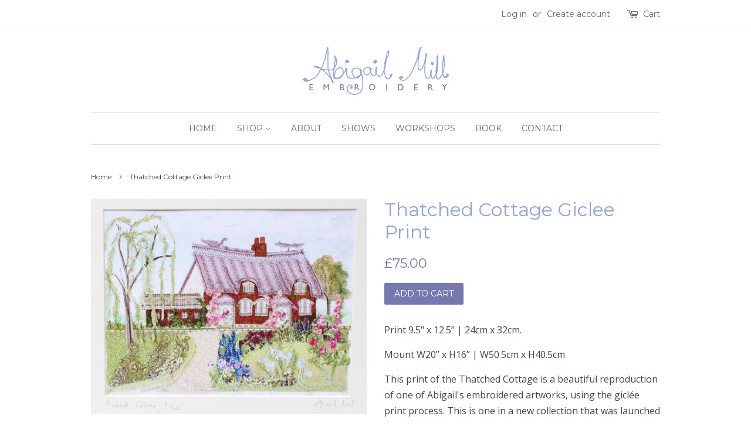

--- FILE ---
content_type: text/html; charset=utf-8
request_url: https://abigailmill.co.uk/products/thatched-cottage
body_size: 16941
content:
<!doctype html>
<!--[if lt IE 7]><html class="no-js lt-ie9 lt-ie8 lt-ie7" lang="en"> <![endif]-->
<!--[if IE 7]><html class="no-js lt-ie9 lt-ie8" lang="en"> <![endif]-->
<!--[if IE 8]><html class="no-js lt-ie9" lang="en"> <![endif]-->
<!--[if IE 9 ]><html class="ie9 no-js"> <![endif]-->
<!--[if (gt IE 9)|!(IE)]><!--> <html class="no-js"> <!--<![endif]-->
<head>

  <!-- Basic page needs ================================================== -->
  <meta charset="utf-8">
  <meta http-equiv="X-UA-Compatible" content="IE=edge,chrome=1">

  

  <!-- Title and description ================================================== -->
  <title>
  Thatched Cottage Giclee Print &ndash; Abigail Mill 
  </title>

  
  <meta name="description" content="Print 9.5&quot; x 12.5” | 24cm x 32cm. Mount W20” x H16” | W50.5cm x H40.5cm This print of the Thatched Cottage is a beautiful reproduction of one of Abigail&#39;s embroidered artworks, using the giclée print process. This is one in a new collection that was launched at the Chelsea Flower show.Giclee is a high end form of print">
  

  <!-- Social meta ================================================== -->
  

  <meta property="og:type" content="product">
  <meta property="og:title" content="Thatched Cottage Giclee Print">
  <meta property="og:url" content="https://abigailmill.co.uk/products/thatched-cottage">
  
  <meta property="og:image" content="http://abigailmill.co.uk/cdn/shop/products/042_e2064c21-baec-4a53-a4ca-45c8d608c376_grande.JPG?v=1514927555">
  <meta property="og:image:secure_url" content="https://abigailmill.co.uk/cdn/shop/products/042_e2064c21-baec-4a53-a4ca-45c8d608c376_grande.JPG?v=1514927555">
  
  <meta property="og:image" content="http://abigailmill.co.uk/cdn/shop/products/044_37493c70-d38b-4b90-a784-0e37990cf151_grande.JPG?v=1514927555">
  <meta property="og:image:secure_url" content="https://abigailmill.co.uk/cdn/shop/products/044_37493c70-d38b-4b90-a784-0e37990cf151_grande.JPG?v=1514927555">
  
  <meta property="og:image" content="http://abigailmill.co.uk/cdn/shop/products/043_495e5ebd-1e2b-468a-ab8c-bab1fd085d83_grande.JPG?v=1514927555">
  <meta property="og:image:secure_url" content="https://abigailmill.co.uk/cdn/shop/products/043_495e5ebd-1e2b-468a-ab8c-bab1fd085d83_grande.JPG?v=1514927555">
  
  <meta property="og:price:amount" content="75.00">
  <meta property="og:price:currency" content="GBP">


  <meta property="og:description" content="Print 9.5&quot; x 12.5” | 24cm x 32cm. Mount W20” x H16” | W50.5cm x H40.5cm This print of the Thatched Cottage is a beautiful reproduction of one of Abigail&#39;s embroidered artworks, using the giclée print process. This is one in a new collection that was launched at the Chelsea Flower show.Giclee is a high end form of print">

<meta property="og:site_name" content="Abigail Mill ">


  <meta name="twitter:card" content="summary">



  <meta name="twitter:title" content="Thatched Cottage Giclee Print">
  <meta name="twitter:description" content="Print 9.5&quot; x 12.5” | 24cm x 32cm.
Mount W20” x H16” | W50.5cm x H40.5cm


This print of the Thatched Cottage is a beautiful reproduction of one of Abigail&#39;s embroidered artworks, using the giclée prin">



  <!-- Helpers ================================================== -->
  <link rel="canonical" href="https://abigailmill.co.uk/products/thatched-cottage">
  <meta name="viewport" content="width=device-width,initial-scale=1">
  <meta name="theme-color" content="#7778af">

  <!-- CSS ================================================== -->
  <link href="//abigailmill.co.uk/cdn/shop/t/2/assets/timber.scss.css?v=30545907502740407441703245653" rel="stylesheet" type="text/css" media="all" />
  <link href="//abigailmill.co.uk/cdn/shop/t/2/assets/theme.scss.css?v=19747100286463148411703245653" rel="stylesheet" type="text/css" media="all" />

  
  
  
  <link href="//fonts.googleapis.com/css?family=Open+Sans:400,700" rel="stylesheet" type="text/css" media="all" />


  
    
    
    <link href="//fonts.googleapis.com/css?family=Montserrat:400" rel="stylesheet" type="text/css" media="all" />
  


  
    
    
    <link href="//fonts.googleapis.com/css?family=Montserrat:400" rel="stylesheet" type="text/css" media="all" />
  



  <script>
    window.theme = window.theme || {};

    var theme = {
      strings: {
        zoomClose: "Close (Esc)",
        zoomPrev: "Previous (Left arrow key)",
        zoomNext: "Next (Right arrow key)"
      },
      settings: {
        // Adding some settings to allow the editor to update correctly when they are changed
        themeBgImage: false,
        customBgImage: '',
        enableWideLayout: false,
        typeAccentTransform: true,
        typeAccentSpacing: false,
        baseFontSize: '16px',
        headerBaseFontSize: '32px',
        accentFontSize: '14px'
      },
      variables: {
        mediaQueryMedium: 'screen and (max-width: 768px)',
        bpSmall: false
      },
      moneyFormat: "£{{amount}}"
    }
  </script>

  <!-- Header hook for plugins ================================================== -->
  <!-- "snippets/buddha-megamenu-before.liquid" was not rendered, the associated app was uninstalled -->
  <!-- "snippets/buddha-megamenu.liquid" was not rendered, the associated app was uninstalled -->
  <script>window.performance && window.performance.mark && window.performance.mark('shopify.content_for_header.start');</script><meta id="shopify-digital-wallet" name="shopify-digital-wallet" content="/19593999/digital_wallets/dialog">
<meta name="shopify-checkout-api-token" content="01a497a73132527feed50ab642eae174">
<meta id="in-context-paypal-metadata" data-shop-id="19593999" data-venmo-supported="false" data-environment="production" data-locale="en_US" data-paypal-v4="true" data-currency="GBP">
<link rel="alternate" type="application/json+oembed" href="https://abigailmill.co.uk/products/thatched-cottage.oembed">
<script async="async" src="/checkouts/internal/preloads.js?locale=en-GB"></script>
<link rel="preconnect" href="https://shop.app" crossorigin="anonymous">
<script async="async" src="https://shop.app/checkouts/internal/preloads.js?locale=en-GB&shop_id=19593999" crossorigin="anonymous"></script>
<script id="apple-pay-shop-capabilities" type="application/json">{"shopId":19593999,"countryCode":"GB","currencyCode":"GBP","merchantCapabilities":["supports3DS"],"merchantId":"gid:\/\/shopify\/Shop\/19593999","merchantName":"Abigail Mill ","requiredBillingContactFields":["postalAddress","email"],"requiredShippingContactFields":["postalAddress","email"],"shippingType":"shipping","supportedNetworks":["visa","maestro","masterCard","amex","discover","elo"],"total":{"type":"pending","label":"Abigail Mill ","amount":"1.00"},"shopifyPaymentsEnabled":true,"supportsSubscriptions":true}</script>
<script id="shopify-features" type="application/json">{"accessToken":"01a497a73132527feed50ab642eae174","betas":["rich-media-storefront-analytics"],"domain":"abigailmill.co.uk","predictiveSearch":true,"shopId":19593999,"locale":"en"}</script>
<script>var Shopify = Shopify || {};
Shopify.shop = "abigail-mill.myshopify.com";
Shopify.locale = "en";
Shopify.currency = {"active":"GBP","rate":"1.0"};
Shopify.country = "GB";
Shopify.theme = {"name":"minimal","id":174211788,"schema_name":"Minimal","schema_version":"3.2.0","theme_store_id":380,"role":"main"};
Shopify.theme.handle = "null";
Shopify.theme.style = {"id":null,"handle":null};
Shopify.cdnHost = "abigailmill.co.uk/cdn";
Shopify.routes = Shopify.routes || {};
Shopify.routes.root = "/";</script>
<script type="module">!function(o){(o.Shopify=o.Shopify||{}).modules=!0}(window);</script>
<script>!function(o){function n(){var o=[];function n(){o.push(Array.prototype.slice.apply(arguments))}return n.q=o,n}var t=o.Shopify=o.Shopify||{};t.loadFeatures=n(),t.autoloadFeatures=n()}(window);</script>
<script>
  window.ShopifyPay = window.ShopifyPay || {};
  window.ShopifyPay.apiHost = "shop.app\/pay";
  window.ShopifyPay.redirectState = null;
</script>
<script id="shop-js-analytics" type="application/json">{"pageType":"product"}</script>
<script defer="defer" async type="module" src="//abigailmill.co.uk/cdn/shopifycloud/shop-js/modules/v2/client.init-shop-cart-sync_WVOgQShq.en.esm.js"></script>
<script defer="defer" async type="module" src="//abigailmill.co.uk/cdn/shopifycloud/shop-js/modules/v2/chunk.common_C_13GLB1.esm.js"></script>
<script defer="defer" async type="module" src="//abigailmill.co.uk/cdn/shopifycloud/shop-js/modules/v2/chunk.modal_CLfMGd0m.esm.js"></script>
<script type="module">
  await import("//abigailmill.co.uk/cdn/shopifycloud/shop-js/modules/v2/client.init-shop-cart-sync_WVOgQShq.en.esm.js");
await import("//abigailmill.co.uk/cdn/shopifycloud/shop-js/modules/v2/chunk.common_C_13GLB1.esm.js");
await import("//abigailmill.co.uk/cdn/shopifycloud/shop-js/modules/v2/chunk.modal_CLfMGd0m.esm.js");

  window.Shopify.SignInWithShop?.initShopCartSync?.({"fedCMEnabled":true,"windoidEnabled":true});

</script>
<script>
  window.Shopify = window.Shopify || {};
  if (!window.Shopify.featureAssets) window.Shopify.featureAssets = {};
  window.Shopify.featureAssets['shop-js'] = {"shop-cart-sync":["modules/v2/client.shop-cart-sync_DuR37GeY.en.esm.js","modules/v2/chunk.common_C_13GLB1.esm.js","modules/v2/chunk.modal_CLfMGd0m.esm.js"],"init-fed-cm":["modules/v2/client.init-fed-cm_BucUoe6W.en.esm.js","modules/v2/chunk.common_C_13GLB1.esm.js","modules/v2/chunk.modal_CLfMGd0m.esm.js"],"shop-toast-manager":["modules/v2/client.shop-toast-manager_B0JfrpKj.en.esm.js","modules/v2/chunk.common_C_13GLB1.esm.js","modules/v2/chunk.modal_CLfMGd0m.esm.js"],"init-shop-cart-sync":["modules/v2/client.init-shop-cart-sync_WVOgQShq.en.esm.js","modules/v2/chunk.common_C_13GLB1.esm.js","modules/v2/chunk.modal_CLfMGd0m.esm.js"],"shop-button":["modules/v2/client.shop-button_B_U3bv27.en.esm.js","modules/v2/chunk.common_C_13GLB1.esm.js","modules/v2/chunk.modal_CLfMGd0m.esm.js"],"init-windoid":["modules/v2/client.init-windoid_DuP9q_di.en.esm.js","modules/v2/chunk.common_C_13GLB1.esm.js","modules/v2/chunk.modal_CLfMGd0m.esm.js"],"shop-cash-offers":["modules/v2/client.shop-cash-offers_BmULhtno.en.esm.js","modules/v2/chunk.common_C_13GLB1.esm.js","modules/v2/chunk.modal_CLfMGd0m.esm.js"],"pay-button":["modules/v2/client.pay-button_CrPSEbOK.en.esm.js","modules/v2/chunk.common_C_13GLB1.esm.js","modules/v2/chunk.modal_CLfMGd0m.esm.js"],"init-customer-accounts":["modules/v2/client.init-customer-accounts_jNk9cPYQ.en.esm.js","modules/v2/client.shop-login-button_DJ5ldayH.en.esm.js","modules/v2/chunk.common_C_13GLB1.esm.js","modules/v2/chunk.modal_CLfMGd0m.esm.js"],"avatar":["modules/v2/client.avatar_BTnouDA3.en.esm.js"],"checkout-modal":["modules/v2/client.checkout-modal_pBPyh9w8.en.esm.js","modules/v2/chunk.common_C_13GLB1.esm.js","modules/v2/chunk.modal_CLfMGd0m.esm.js"],"init-shop-for-new-customer-accounts":["modules/v2/client.init-shop-for-new-customer-accounts_BUoCy7a5.en.esm.js","modules/v2/client.shop-login-button_DJ5ldayH.en.esm.js","modules/v2/chunk.common_C_13GLB1.esm.js","modules/v2/chunk.modal_CLfMGd0m.esm.js"],"init-customer-accounts-sign-up":["modules/v2/client.init-customer-accounts-sign-up_CnczCz9H.en.esm.js","modules/v2/client.shop-login-button_DJ5ldayH.en.esm.js","modules/v2/chunk.common_C_13GLB1.esm.js","modules/v2/chunk.modal_CLfMGd0m.esm.js"],"init-shop-email-lookup-coordinator":["modules/v2/client.init-shop-email-lookup-coordinator_CzjY5t9o.en.esm.js","modules/v2/chunk.common_C_13GLB1.esm.js","modules/v2/chunk.modal_CLfMGd0m.esm.js"],"shop-follow-button":["modules/v2/client.shop-follow-button_CsYC63q7.en.esm.js","modules/v2/chunk.common_C_13GLB1.esm.js","modules/v2/chunk.modal_CLfMGd0m.esm.js"],"shop-login-button":["modules/v2/client.shop-login-button_DJ5ldayH.en.esm.js","modules/v2/chunk.common_C_13GLB1.esm.js","modules/v2/chunk.modal_CLfMGd0m.esm.js"],"shop-login":["modules/v2/client.shop-login_B9ccPdmx.en.esm.js","modules/v2/chunk.common_C_13GLB1.esm.js","modules/v2/chunk.modal_CLfMGd0m.esm.js"],"lead-capture":["modules/v2/client.lead-capture_D0K_KgYb.en.esm.js","modules/v2/chunk.common_C_13GLB1.esm.js","modules/v2/chunk.modal_CLfMGd0m.esm.js"],"payment-terms":["modules/v2/client.payment-terms_BWmiNN46.en.esm.js","modules/v2/chunk.common_C_13GLB1.esm.js","modules/v2/chunk.modal_CLfMGd0m.esm.js"]};
</script>
<script>(function() {
  var isLoaded = false;
  function asyncLoad() {
    if (isLoaded) return;
    isLoaded = true;
    var urls = ["https:\/\/chimpstatic.com\/mcjs-connected\/js\/users\/3d50fa8614589e9888a155c19\/2a09257422c60f473353180cc.js?shop=abigail-mill.myshopify.com"];
    for (var i = 0; i < urls.length; i++) {
      var s = document.createElement('script');
      s.type = 'text/javascript';
      s.async = true;
      s.src = urls[i];
      var x = document.getElementsByTagName('script')[0];
      x.parentNode.insertBefore(s, x);
    }
  };
  if(window.attachEvent) {
    window.attachEvent('onload', asyncLoad);
  } else {
    window.addEventListener('load', asyncLoad, false);
  }
})();</script>
<script id="__st">var __st={"a":19593999,"offset":0,"reqid":"5843ce9b-5507-4868-9312-5fd81890f5db-1769647535","pageurl":"abigailmill.co.uk\/products\/thatched-cottage","u":"0dcb2e8aabe7","p":"product","rtyp":"product","rid":11264612684};</script>
<script>window.ShopifyPaypalV4VisibilityTracking = true;</script>
<script id="captcha-bootstrap">!function(){'use strict';const t='contact',e='account',n='new_comment',o=[[t,t],['blogs',n],['comments',n],[t,'customer']],c=[[e,'customer_login'],[e,'guest_login'],[e,'recover_customer_password'],[e,'create_customer']],r=t=>t.map((([t,e])=>`form[action*='/${t}']:not([data-nocaptcha='true']) input[name='form_type'][value='${e}']`)).join(','),a=t=>()=>t?[...document.querySelectorAll(t)].map((t=>t.form)):[];function s(){const t=[...o],e=r(t);return a(e)}const i='password',u='form_key',d=['recaptcha-v3-token','g-recaptcha-response','h-captcha-response',i],f=()=>{try{return window.sessionStorage}catch{return}},m='__shopify_v',_=t=>t.elements[u];function p(t,e,n=!1){try{const o=window.sessionStorage,c=JSON.parse(o.getItem(e)),{data:r}=function(t){const{data:e,action:n}=t;return t[m]||n?{data:e,action:n}:{data:t,action:n}}(c);for(const[e,n]of Object.entries(r))t.elements[e]&&(t.elements[e].value=n);n&&o.removeItem(e)}catch(o){console.error('form repopulation failed',{error:o})}}const l='form_type',E='cptcha';function T(t){t.dataset[E]=!0}const w=window,h=w.document,L='Shopify',v='ce_forms',y='captcha';let A=!1;((t,e)=>{const n=(g='f06e6c50-85a8-45c8-87d0-21a2b65856fe',I='https://cdn.shopify.com/shopifycloud/storefront-forms-hcaptcha/ce_storefront_forms_captcha_hcaptcha.v1.5.2.iife.js',D={infoText:'Protected by hCaptcha',privacyText:'Privacy',termsText:'Terms'},(t,e,n)=>{const o=w[L][v],c=o.bindForm;if(c)return c(t,g,e,D).then(n);var r;o.q.push([[t,g,e,D],n]),r=I,A||(h.body.append(Object.assign(h.createElement('script'),{id:'captcha-provider',async:!0,src:r})),A=!0)});var g,I,D;w[L]=w[L]||{},w[L][v]=w[L][v]||{},w[L][v].q=[],w[L][y]=w[L][y]||{},w[L][y].protect=function(t,e){n(t,void 0,e),T(t)},Object.freeze(w[L][y]),function(t,e,n,w,h,L){const[v,y,A,g]=function(t,e,n){const i=e?o:[],u=t?c:[],d=[...i,...u],f=r(d),m=r(i),_=r(d.filter((([t,e])=>n.includes(e))));return[a(f),a(m),a(_),s()]}(w,h,L),I=t=>{const e=t.target;return e instanceof HTMLFormElement?e:e&&e.form},D=t=>v().includes(t);t.addEventListener('submit',(t=>{const e=I(t);if(!e)return;const n=D(e)&&!e.dataset.hcaptchaBound&&!e.dataset.recaptchaBound,o=_(e),c=g().includes(e)&&(!o||!o.value);(n||c)&&t.preventDefault(),c&&!n&&(function(t){try{if(!f())return;!function(t){const e=f();if(!e)return;const n=_(t);if(!n)return;const o=n.value;o&&e.removeItem(o)}(t);const e=Array.from(Array(32),(()=>Math.random().toString(36)[2])).join('');!function(t,e){_(t)||t.append(Object.assign(document.createElement('input'),{type:'hidden',name:u})),t.elements[u].value=e}(t,e),function(t,e){const n=f();if(!n)return;const o=[...t.querySelectorAll(`input[type='${i}']`)].map((({name:t})=>t)),c=[...d,...o],r={};for(const[a,s]of new FormData(t).entries())c.includes(a)||(r[a]=s);n.setItem(e,JSON.stringify({[m]:1,action:t.action,data:r}))}(t,e)}catch(e){console.error('failed to persist form',e)}}(e),e.submit())}));const S=(t,e)=>{t&&!t.dataset[E]&&(n(t,e.some((e=>e===t))),T(t))};for(const o of['focusin','change'])t.addEventListener(o,(t=>{const e=I(t);D(e)&&S(e,y())}));const B=e.get('form_key'),M=e.get(l),P=B&&M;t.addEventListener('DOMContentLoaded',(()=>{const t=y();if(P)for(const e of t)e.elements[l].value===M&&p(e,B);[...new Set([...A(),...v().filter((t=>'true'===t.dataset.shopifyCaptcha))])].forEach((e=>S(e,t)))}))}(h,new URLSearchParams(w.location.search),n,t,e,['guest_login'])})(!0,!0)}();</script>
<script integrity="sha256-4kQ18oKyAcykRKYeNunJcIwy7WH5gtpwJnB7kiuLZ1E=" data-source-attribution="shopify.loadfeatures" defer="defer" src="//abigailmill.co.uk/cdn/shopifycloud/storefront/assets/storefront/load_feature-a0a9edcb.js" crossorigin="anonymous"></script>
<script crossorigin="anonymous" defer="defer" src="//abigailmill.co.uk/cdn/shopifycloud/storefront/assets/shopify_pay/storefront-65b4c6d7.js?v=20250812"></script>
<script data-source-attribution="shopify.dynamic_checkout.dynamic.init">var Shopify=Shopify||{};Shopify.PaymentButton=Shopify.PaymentButton||{isStorefrontPortableWallets:!0,init:function(){window.Shopify.PaymentButton.init=function(){};var t=document.createElement("script");t.src="https://abigailmill.co.uk/cdn/shopifycloud/portable-wallets/latest/portable-wallets.en.js",t.type="module",document.head.appendChild(t)}};
</script>
<script data-source-attribution="shopify.dynamic_checkout.buyer_consent">
  function portableWalletsHideBuyerConsent(e){var t=document.getElementById("shopify-buyer-consent"),n=document.getElementById("shopify-subscription-policy-button");t&&n&&(t.classList.add("hidden"),t.setAttribute("aria-hidden","true"),n.removeEventListener("click",e))}function portableWalletsShowBuyerConsent(e){var t=document.getElementById("shopify-buyer-consent"),n=document.getElementById("shopify-subscription-policy-button");t&&n&&(t.classList.remove("hidden"),t.removeAttribute("aria-hidden"),n.addEventListener("click",e))}window.Shopify?.PaymentButton&&(window.Shopify.PaymentButton.hideBuyerConsent=portableWalletsHideBuyerConsent,window.Shopify.PaymentButton.showBuyerConsent=portableWalletsShowBuyerConsent);
</script>
<script data-source-attribution="shopify.dynamic_checkout.cart.bootstrap">document.addEventListener("DOMContentLoaded",(function(){function t(){return document.querySelector("shopify-accelerated-checkout-cart, shopify-accelerated-checkout")}if(t())Shopify.PaymentButton.init();else{new MutationObserver((function(e,n){t()&&(Shopify.PaymentButton.init(),n.disconnect())})).observe(document.body,{childList:!0,subtree:!0})}}));
</script>
<link id="shopify-accelerated-checkout-styles" rel="stylesheet" media="screen" href="https://abigailmill.co.uk/cdn/shopifycloud/portable-wallets/latest/accelerated-checkout-backwards-compat.css" crossorigin="anonymous">
<style id="shopify-accelerated-checkout-cart">
        #shopify-buyer-consent {
  margin-top: 1em;
  display: inline-block;
  width: 100%;
}

#shopify-buyer-consent.hidden {
  display: none;
}

#shopify-subscription-policy-button {
  background: none;
  border: none;
  padding: 0;
  text-decoration: underline;
  font-size: inherit;
  cursor: pointer;
}

#shopify-subscription-policy-button::before {
  box-shadow: none;
}

      </style>

<script>window.performance && window.performance.mark && window.performance.mark('shopify.content_for_header.end');</script>

  

<!--[if lt IE 9]>
<script src="//cdnjs.cloudflare.com/ajax/libs/html5shiv/3.7.2/html5shiv.min.js" type="text/javascript"></script>
<link href="//abigailmill.co.uk/cdn/shop/t/2/assets/respond-proxy.html" id="respond-proxy" rel="respond-proxy" />
<link href="//abigailmill.co.uk/search?q=1b366863bc3e21acff1d99f76975f70e" id="respond-redirect" rel="respond-redirect" />
<script src="//abigailmill.co.uk/search?q=1b366863bc3e21acff1d99f76975f70e" type="text/javascript"></script>
<![endif]-->


  <script src="//ajax.googleapis.com/ajax/libs/jquery/2.2.3/jquery.min.js" type="text/javascript"></script>

  
  

<link href="https://monorail-edge.shopifysvc.com" rel="dns-prefetch">
<script>(function(){if ("sendBeacon" in navigator && "performance" in window) {try {var session_token_from_headers = performance.getEntriesByType('navigation')[0].serverTiming.find(x => x.name == '_s').description;} catch {var session_token_from_headers = undefined;}var session_cookie_matches = document.cookie.match(/_shopify_s=([^;]*)/);var session_token_from_cookie = session_cookie_matches && session_cookie_matches.length === 2 ? session_cookie_matches[1] : "";var session_token = session_token_from_headers || session_token_from_cookie || "";function handle_abandonment_event(e) {var entries = performance.getEntries().filter(function(entry) {return /monorail-edge.shopifysvc.com/.test(entry.name);});if (!window.abandonment_tracked && entries.length === 0) {window.abandonment_tracked = true;var currentMs = Date.now();var navigation_start = performance.timing.navigationStart;var payload = {shop_id: 19593999,url: window.location.href,navigation_start,duration: currentMs - navigation_start,session_token,page_type: "product"};window.navigator.sendBeacon("https://monorail-edge.shopifysvc.com/v1/produce", JSON.stringify({schema_id: "online_store_buyer_site_abandonment/1.1",payload: payload,metadata: {event_created_at_ms: currentMs,event_sent_at_ms: currentMs}}));}}window.addEventListener('pagehide', handle_abandonment_event);}}());</script>
<script id="web-pixels-manager-setup">(function e(e,d,r,n,o){if(void 0===o&&(o={}),!Boolean(null===(a=null===(i=window.Shopify)||void 0===i?void 0:i.analytics)||void 0===a?void 0:a.replayQueue)){var i,a;window.Shopify=window.Shopify||{};var t=window.Shopify;t.analytics=t.analytics||{};var s=t.analytics;s.replayQueue=[],s.publish=function(e,d,r){return s.replayQueue.push([e,d,r]),!0};try{self.performance.mark("wpm:start")}catch(e){}var l=function(){var e={modern:/Edge?\/(1{2}[4-9]|1[2-9]\d|[2-9]\d{2}|\d{4,})\.\d+(\.\d+|)|Firefox\/(1{2}[4-9]|1[2-9]\d|[2-9]\d{2}|\d{4,})\.\d+(\.\d+|)|Chrom(ium|e)\/(9{2}|\d{3,})\.\d+(\.\d+|)|(Maci|X1{2}).+ Version\/(15\.\d+|(1[6-9]|[2-9]\d|\d{3,})\.\d+)([,.]\d+|)( \(\w+\)|)( Mobile\/\w+|) Safari\/|Chrome.+OPR\/(9{2}|\d{3,})\.\d+\.\d+|(CPU[ +]OS|iPhone[ +]OS|CPU[ +]iPhone|CPU IPhone OS|CPU iPad OS)[ +]+(15[._]\d+|(1[6-9]|[2-9]\d|\d{3,})[._]\d+)([._]\d+|)|Android:?[ /-](13[3-9]|1[4-9]\d|[2-9]\d{2}|\d{4,})(\.\d+|)(\.\d+|)|Android.+Firefox\/(13[5-9]|1[4-9]\d|[2-9]\d{2}|\d{4,})\.\d+(\.\d+|)|Android.+Chrom(ium|e)\/(13[3-9]|1[4-9]\d|[2-9]\d{2}|\d{4,})\.\d+(\.\d+|)|SamsungBrowser\/([2-9]\d|\d{3,})\.\d+/,legacy:/Edge?\/(1[6-9]|[2-9]\d|\d{3,})\.\d+(\.\d+|)|Firefox\/(5[4-9]|[6-9]\d|\d{3,})\.\d+(\.\d+|)|Chrom(ium|e)\/(5[1-9]|[6-9]\d|\d{3,})\.\d+(\.\d+|)([\d.]+$|.*Safari\/(?![\d.]+ Edge\/[\d.]+$))|(Maci|X1{2}).+ Version\/(10\.\d+|(1[1-9]|[2-9]\d|\d{3,})\.\d+)([,.]\d+|)( \(\w+\)|)( Mobile\/\w+|) Safari\/|Chrome.+OPR\/(3[89]|[4-9]\d|\d{3,})\.\d+\.\d+|(CPU[ +]OS|iPhone[ +]OS|CPU[ +]iPhone|CPU IPhone OS|CPU iPad OS)[ +]+(10[._]\d+|(1[1-9]|[2-9]\d|\d{3,})[._]\d+)([._]\d+|)|Android:?[ /-](13[3-9]|1[4-9]\d|[2-9]\d{2}|\d{4,})(\.\d+|)(\.\d+|)|Mobile Safari.+OPR\/([89]\d|\d{3,})\.\d+\.\d+|Android.+Firefox\/(13[5-9]|1[4-9]\d|[2-9]\d{2}|\d{4,})\.\d+(\.\d+|)|Android.+Chrom(ium|e)\/(13[3-9]|1[4-9]\d|[2-9]\d{2}|\d{4,})\.\d+(\.\d+|)|Android.+(UC? ?Browser|UCWEB|U3)[ /]?(15\.([5-9]|\d{2,})|(1[6-9]|[2-9]\d|\d{3,})\.\d+)\.\d+|SamsungBrowser\/(5\.\d+|([6-9]|\d{2,})\.\d+)|Android.+MQ{2}Browser\/(14(\.(9|\d{2,})|)|(1[5-9]|[2-9]\d|\d{3,})(\.\d+|))(\.\d+|)|K[Aa][Ii]OS\/(3\.\d+|([4-9]|\d{2,})\.\d+)(\.\d+|)/},d=e.modern,r=e.legacy,n=navigator.userAgent;return n.match(d)?"modern":n.match(r)?"legacy":"unknown"}(),u="modern"===l?"modern":"legacy",c=(null!=n?n:{modern:"",legacy:""})[u],f=function(e){return[e.baseUrl,"/wpm","/b",e.hashVersion,"modern"===e.buildTarget?"m":"l",".js"].join("")}({baseUrl:d,hashVersion:r,buildTarget:u}),m=function(e){var d=e.version,r=e.bundleTarget,n=e.surface,o=e.pageUrl,i=e.monorailEndpoint;return{emit:function(e){var a=e.status,t=e.errorMsg,s=(new Date).getTime(),l=JSON.stringify({metadata:{event_sent_at_ms:s},events:[{schema_id:"web_pixels_manager_load/3.1",payload:{version:d,bundle_target:r,page_url:o,status:a,surface:n,error_msg:t},metadata:{event_created_at_ms:s}}]});if(!i)return console&&console.warn&&console.warn("[Web Pixels Manager] No Monorail endpoint provided, skipping logging."),!1;try{return self.navigator.sendBeacon.bind(self.navigator)(i,l)}catch(e){}var u=new XMLHttpRequest;try{return u.open("POST",i,!0),u.setRequestHeader("Content-Type","text/plain"),u.send(l),!0}catch(e){return console&&console.warn&&console.warn("[Web Pixels Manager] Got an unhandled error while logging to Monorail."),!1}}}}({version:r,bundleTarget:l,surface:e.surface,pageUrl:self.location.href,monorailEndpoint:e.monorailEndpoint});try{o.browserTarget=l,function(e){var d=e.src,r=e.async,n=void 0===r||r,o=e.onload,i=e.onerror,a=e.sri,t=e.scriptDataAttributes,s=void 0===t?{}:t,l=document.createElement("script"),u=document.querySelector("head"),c=document.querySelector("body");if(l.async=n,l.src=d,a&&(l.integrity=a,l.crossOrigin="anonymous"),s)for(var f in s)if(Object.prototype.hasOwnProperty.call(s,f))try{l.dataset[f]=s[f]}catch(e){}if(o&&l.addEventListener("load",o),i&&l.addEventListener("error",i),u)u.appendChild(l);else{if(!c)throw new Error("Did not find a head or body element to append the script");c.appendChild(l)}}({src:f,async:!0,onload:function(){if(!function(){var e,d;return Boolean(null===(d=null===(e=window.Shopify)||void 0===e?void 0:e.analytics)||void 0===d?void 0:d.initialized)}()){var d=window.webPixelsManager.init(e)||void 0;if(d){var r=window.Shopify.analytics;r.replayQueue.forEach((function(e){var r=e[0],n=e[1],o=e[2];d.publishCustomEvent(r,n,o)})),r.replayQueue=[],r.publish=d.publishCustomEvent,r.visitor=d.visitor,r.initialized=!0}}},onerror:function(){return m.emit({status:"failed",errorMsg:"".concat(f," has failed to load")})},sri:function(e){var d=/^sha384-[A-Za-z0-9+/=]+$/;return"string"==typeof e&&d.test(e)}(c)?c:"",scriptDataAttributes:o}),m.emit({status:"loading"})}catch(e){m.emit({status:"failed",errorMsg:(null==e?void 0:e.message)||"Unknown error"})}}})({shopId: 19593999,storefrontBaseUrl: "https://abigailmill.co.uk",extensionsBaseUrl: "https://extensions.shopifycdn.com/cdn/shopifycloud/web-pixels-manager",monorailEndpoint: "https://monorail-edge.shopifysvc.com/unstable/produce_batch",surface: "storefront-renderer",enabledBetaFlags: ["2dca8a86"],webPixelsConfigList: [{"id":"73695341","configuration":"{\"pixel_id\":\"250311623053387\",\"pixel_type\":\"facebook_pixel\",\"metaapp_system_user_token\":\"-\"}","eventPayloadVersion":"v1","runtimeContext":"OPEN","scriptVersion":"ca16bc87fe92b6042fbaa3acc2fbdaa6","type":"APP","apiClientId":2329312,"privacyPurposes":["ANALYTICS","MARKETING","SALE_OF_DATA"],"dataSharingAdjustments":{"protectedCustomerApprovalScopes":["read_customer_address","read_customer_email","read_customer_name","read_customer_personal_data","read_customer_phone"]}},{"id":"172786041","eventPayloadVersion":"v1","runtimeContext":"LAX","scriptVersion":"1","type":"CUSTOM","privacyPurposes":["ANALYTICS"],"name":"Google Analytics tag (migrated)"},{"id":"shopify-app-pixel","configuration":"{}","eventPayloadVersion":"v1","runtimeContext":"STRICT","scriptVersion":"0450","apiClientId":"shopify-pixel","type":"APP","privacyPurposes":["ANALYTICS","MARKETING"]},{"id":"shopify-custom-pixel","eventPayloadVersion":"v1","runtimeContext":"LAX","scriptVersion":"0450","apiClientId":"shopify-pixel","type":"CUSTOM","privacyPurposes":["ANALYTICS","MARKETING"]}],isMerchantRequest: false,initData: {"shop":{"name":"Abigail Mill ","paymentSettings":{"currencyCode":"GBP"},"myshopifyDomain":"abigail-mill.myshopify.com","countryCode":"GB","storefrontUrl":"https:\/\/abigailmill.co.uk"},"customer":null,"cart":null,"checkout":null,"productVariants":[{"price":{"amount":75.0,"currencyCode":"GBP"},"product":{"title":"Thatched Cottage Giclee Print","vendor":"Abigail Mill","id":"11264612684","untranslatedTitle":"Thatched Cottage Giclee Print","url":"\/products\/thatched-cottage","type":"Limited Edition Print"},"id":"42603364684","image":{"src":"\/\/abigailmill.co.uk\/cdn\/shop\/products\/043_495e5ebd-1e2b-468a-ab8c-bab1fd085d83.JPG?v=1514927555"},"sku":"","title":"Default Title","untranslatedTitle":"Default Title"}],"purchasingCompany":null},},"https://abigailmill.co.uk/cdn","1d2a099fw23dfb22ep557258f5m7a2edbae",{"modern":"","legacy":""},{"shopId":"19593999","storefrontBaseUrl":"https:\/\/abigailmill.co.uk","extensionBaseUrl":"https:\/\/extensions.shopifycdn.com\/cdn\/shopifycloud\/web-pixels-manager","surface":"storefront-renderer","enabledBetaFlags":"[\"2dca8a86\"]","isMerchantRequest":"false","hashVersion":"1d2a099fw23dfb22ep557258f5m7a2edbae","publish":"custom","events":"[[\"page_viewed\",{}],[\"product_viewed\",{\"productVariant\":{\"price\":{\"amount\":75.0,\"currencyCode\":\"GBP\"},\"product\":{\"title\":\"Thatched Cottage Giclee Print\",\"vendor\":\"Abigail Mill\",\"id\":\"11264612684\",\"untranslatedTitle\":\"Thatched Cottage Giclee Print\",\"url\":\"\/products\/thatched-cottage\",\"type\":\"Limited Edition Print\"},\"id\":\"42603364684\",\"image\":{\"src\":\"\/\/abigailmill.co.uk\/cdn\/shop\/products\/043_495e5ebd-1e2b-468a-ab8c-bab1fd085d83.JPG?v=1514927555\"},\"sku\":\"\",\"title\":\"Default Title\",\"untranslatedTitle\":\"Default Title\"}}]]"});</script><script>
  window.ShopifyAnalytics = window.ShopifyAnalytics || {};
  window.ShopifyAnalytics.meta = window.ShopifyAnalytics.meta || {};
  window.ShopifyAnalytics.meta.currency = 'GBP';
  var meta = {"product":{"id":11264612684,"gid":"gid:\/\/shopify\/Product\/11264612684","vendor":"Abigail Mill","type":"Limited Edition Print","handle":"thatched-cottage","variants":[{"id":42603364684,"price":7500,"name":"Thatched Cottage Giclee Print","public_title":null,"sku":""}],"remote":false},"page":{"pageType":"product","resourceType":"product","resourceId":11264612684,"requestId":"5843ce9b-5507-4868-9312-5fd81890f5db-1769647535"}};
  for (var attr in meta) {
    window.ShopifyAnalytics.meta[attr] = meta[attr];
  }
</script>
<script class="analytics">
  (function () {
    var customDocumentWrite = function(content) {
      var jquery = null;

      if (window.jQuery) {
        jquery = window.jQuery;
      } else if (window.Checkout && window.Checkout.$) {
        jquery = window.Checkout.$;
      }

      if (jquery) {
        jquery('body').append(content);
      }
    };

    var hasLoggedConversion = function(token) {
      if (token) {
        return document.cookie.indexOf('loggedConversion=' + token) !== -1;
      }
      return false;
    }

    var setCookieIfConversion = function(token) {
      if (token) {
        var twoMonthsFromNow = new Date(Date.now());
        twoMonthsFromNow.setMonth(twoMonthsFromNow.getMonth() + 2);

        document.cookie = 'loggedConversion=' + token + '; expires=' + twoMonthsFromNow;
      }
    }

    var trekkie = window.ShopifyAnalytics.lib = window.trekkie = window.trekkie || [];
    if (trekkie.integrations) {
      return;
    }
    trekkie.methods = [
      'identify',
      'page',
      'ready',
      'track',
      'trackForm',
      'trackLink'
    ];
    trekkie.factory = function(method) {
      return function() {
        var args = Array.prototype.slice.call(arguments);
        args.unshift(method);
        trekkie.push(args);
        return trekkie;
      };
    };
    for (var i = 0; i < trekkie.methods.length; i++) {
      var key = trekkie.methods[i];
      trekkie[key] = trekkie.factory(key);
    }
    trekkie.load = function(config) {
      trekkie.config = config || {};
      trekkie.config.initialDocumentCookie = document.cookie;
      var first = document.getElementsByTagName('script')[0];
      var script = document.createElement('script');
      script.type = 'text/javascript';
      script.onerror = function(e) {
        var scriptFallback = document.createElement('script');
        scriptFallback.type = 'text/javascript';
        scriptFallback.onerror = function(error) {
                var Monorail = {
      produce: function produce(monorailDomain, schemaId, payload) {
        var currentMs = new Date().getTime();
        var event = {
          schema_id: schemaId,
          payload: payload,
          metadata: {
            event_created_at_ms: currentMs,
            event_sent_at_ms: currentMs
          }
        };
        return Monorail.sendRequest("https://" + monorailDomain + "/v1/produce", JSON.stringify(event));
      },
      sendRequest: function sendRequest(endpointUrl, payload) {
        // Try the sendBeacon API
        if (window && window.navigator && typeof window.navigator.sendBeacon === 'function' && typeof window.Blob === 'function' && !Monorail.isIos12()) {
          var blobData = new window.Blob([payload], {
            type: 'text/plain'
          });

          if (window.navigator.sendBeacon(endpointUrl, blobData)) {
            return true;
          } // sendBeacon was not successful

        } // XHR beacon

        var xhr = new XMLHttpRequest();

        try {
          xhr.open('POST', endpointUrl);
          xhr.setRequestHeader('Content-Type', 'text/plain');
          xhr.send(payload);
        } catch (e) {
          console.log(e);
        }

        return false;
      },
      isIos12: function isIos12() {
        return window.navigator.userAgent.lastIndexOf('iPhone; CPU iPhone OS 12_') !== -1 || window.navigator.userAgent.lastIndexOf('iPad; CPU OS 12_') !== -1;
      }
    };
    Monorail.produce('monorail-edge.shopifysvc.com',
      'trekkie_storefront_load_errors/1.1',
      {shop_id: 19593999,
      theme_id: 174211788,
      app_name: "storefront",
      context_url: window.location.href,
      source_url: "//abigailmill.co.uk/cdn/s/trekkie.storefront.a804e9514e4efded663580eddd6991fcc12b5451.min.js"});

        };
        scriptFallback.async = true;
        scriptFallback.src = '//abigailmill.co.uk/cdn/s/trekkie.storefront.a804e9514e4efded663580eddd6991fcc12b5451.min.js';
        first.parentNode.insertBefore(scriptFallback, first);
      };
      script.async = true;
      script.src = '//abigailmill.co.uk/cdn/s/trekkie.storefront.a804e9514e4efded663580eddd6991fcc12b5451.min.js';
      first.parentNode.insertBefore(script, first);
    };
    trekkie.load(
      {"Trekkie":{"appName":"storefront","development":false,"defaultAttributes":{"shopId":19593999,"isMerchantRequest":null,"themeId":174211788,"themeCityHash":"5850273455223569200","contentLanguage":"en","currency":"GBP","eventMetadataId":"e519fd50-9c87-43f5-aeda-316e47bcb5a6"},"isServerSideCookieWritingEnabled":true,"monorailRegion":"shop_domain","enabledBetaFlags":["65f19447","b5387b81"]},"Session Attribution":{},"S2S":{"facebookCapiEnabled":true,"source":"trekkie-storefront-renderer","apiClientId":580111}}
    );

    var loaded = false;
    trekkie.ready(function() {
      if (loaded) return;
      loaded = true;

      window.ShopifyAnalytics.lib = window.trekkie;

      var originalDocumentWrite = document.write;
      document.write = customDocumentWrite;
      try { window.ShopifyAnalytics.merchantGoogleAnalytics.call(this); } catch(error) {};
      document.write = originalDocumentWrite;

      window.ShopifyAnalytics.lib.page(null,{"pageType":"product","resourceType":"product","resourceId":11264612684,"requestId":"5843ce9b-5507-4868-9312-5fd81890f5db-1769647535","shopifyEmitted":true});

      var match = window.location.pathname.match(/checkouts\/(.+)\/(thank_you|post_purchase)/)
      var token = match? match[1]: undefined;
      if (!hasLoggedConversion(token)) {
        setCookieIfConversion(token);
        window.ShopifyAnalytics.lib.track("Viewed Product",{"currency":"GBP","variantId":42603364684,"productId":11264612684,"productGid":"gid:\/\/shopify\/Product\/11264612684","name":"Thatched Cottage Giclee Print","price":"75.00","sku":"","brand":"Abigail Mill","variant":null,"category":"Limited Edition Print","nonInteraction":true,"remote":false},undefined,undefined,{"shopifyEmitted":true});
      window.ShopifyAnalytics.lib.track("monorail:\/\/trekkie_storefront_viewed_product\/1.1",{"currency":"GBP","variantId":42603364684,"productId":11264612684,"productGid":"gid:\/\/shopify\/Product\/11264612684","name":"Thatched Cottage Giclee Print","price":"75.00","sku":"","brand":"Abigail Mill","variant":null,"category":"Limited Edition Print","nonInteraction":true,"remote":false,"referer":"https:\/\/abigailmill.co.uk\/products\/thatched-cottage"});
      }
    });


        var eventsListenerScript = document.createElement('script');
        eventsListenerScript.async = true;
        eventsListenerScript.src = "//abigailmill.co.uk/cdn/shopifycloud/storefront/assets/shop_events_listener-3da45d37.js";
        document.getElementsByTagName('head')[0].appendChild(eventsListenerScript);

})();</script>
  <script>
  if (!window.ga || (window.ga && typeof window.ga !== 'function')) {
    window.ga = function ga() {
      (window.ga.q = window.ga.q || []).push(arguments);
      if (window.Shopify && window.Shopify.analytics && typeof window.Shopify.analytics.publish === 'function') {
        window.Shopify.analytics.publish("ga_stub_called", {}, {sendTo: "google_osp_migration"});
      }
      console.error("Shopify's Google Analytics stub called with:", Array.from(arguments), "\nSee https://help.shopify.com/manual/promoting-marketing/pixels/pixel-migration#google for more information.");
    };
    if (window.Shopify && window.Shopify.analytics && typeof window.Shopify.analytics.publish === 'function') {
      window.Shopify.analytics.publish("ga_stub_initialized", {}, {sendTo: "google_osp_migration"});
    }
  }
</script>
<script
  defer
  src="https://abigailmill.co.uk/cdn/shopifycloud/perf-kit/shopify-perf-kit-3.1.0.min.js"
  data-application="storefront-renderer"
  data-shop-id="19593999"
  data-render-region="gcp-us-east1"
  data-page-type="product"
  data-theme-instance-id="174211788"
  data-theme-name="Minimal"
  data-theme-version="3.2.0"
  data-monorail-region="shop_domain"
  data-resource-timing-sampling-rate="10"
  data-shs="true"
  data-shs-beacon="true"
  data-shs-export-with-fetch="true"
  data-shs-logs-sample-rate="1"
  data-shs-beacon-endpoint="https://abigailmill.co.uk/api/collect"
></script>
</head>

<body id="thatched-cottage-giclee-print" class="template-product" >
  <!-- "snippets/buddha-megamenu-wireframe.liquid" was not rendered, the associated app was uninstalled -->

  <div id="shopify-section-header" class="shopify-section"><style>
  .site-header__logo a {
    max-width: 250px;
  }

  /*================= If logo is above navigation ================== */
  
    .site-nav {
      
        border-top: 1px solid #dddddd;
        border-bottom: 1px solid #dddddd;
      
      margin-top: 30px;
    }
  

  /*============ If logo is on the same line as navigation ============ */
  


  
</style>

<div data-section-id="header" data-section-type="header-section">
  <div class="header-bar">
    <div class="wrapper medium-down--hide">
      <div class="post-large--display-table">

        

        <div class="header-bar__right post-large--display-table-cell">

          
            <ul class="header-bar__module header-bar__module--list">
              
                <li>
                  <a href="/account/login" id="customer_login_link">Log in</a>
                </li>
                <li>or</li>
                <li>
                  <a href="/account/register" id="customer_register_link">Create account</a>
                </li>
              
            </ul>
          

          <div class="header-bar__module">
            <span class="header-bar__sep" aria-hidden="true"></span>
            <a href="/cart" class="cart-page-link">
              <span class="icon icon-cart header-bar__cart-icon" aria-hidden="true"></span>
            </a>
          </div>

          <div class="header-bar__module">
            <a href="/cart" class="cart-page-link">
              Cart
              <span class="cart-count header-bar__cart-count hidden-count">0</span>
            </a>
          </div>

          

        </div>
      </div>
    </div>
    <div class="wrapper post-large--hide">
      
        <button type="button" class="mobile-nav-trigger" id="MobileNavTrigger" data-menu-state="close">
          <span class="icon icon-hamburger" aria-hidden="true"></span>
          Menu
        </button>
      
      <a href="/cart" class="cart-page-link mobile-cart-page-link">
        <span class="icon icon-cart header-bar__cart-icon" aria-hidden="true"></span>
        Cart <span class="cart-count hidden-count">0</span>
      </a>
    </div>
    <ul id="MobileNav" class="mobile-nav post-large--hide">
  
  
  
  <li class="mobile-nav__link" aria-haspopup="true">
    
      <a href="/" class="mobile-nav">
        Home
      </a>
    
  </li>
  
  
  <li class="mobile-nav__link" aria-haspopup="true">
    
      <a href="/collections/all" class="mobile-nav__sublist-trigger">
        Shop
        <span class="icon-fallback-text mobile-nav__sublist-expand">
  <span class="icon icon-plus" aria-hidden="true"></span>
  <span class="fallback-text">+</span>
</span>
<span class="icon-fallback-text mobile-nav__sublist-contract">
  <span class="icon icon-minus" aria-hidden="true"></span>
  <span class="fallback-text">-</span>
</span>

      </a>
      <ul class="mobile-nav__sublist">  
        
          <li class="mobile-nav__sublist-link">
            <a href="/collections/book">Book</a>
          </li>
        
          <li class="mobile-nav__sublist-link">
            <a href="/collections/workshops/Workshops">Courses</a>
          </li>
        
          <li class="mobile-nav__sublist-link">
            <a href="/collections/melamime-coasters-placemats">Coasters & Placemats</a>
          </li>
        
          <li class="mobile-nav__sublist-link">
            <a href="/collections/chelsea-flower-show">Chelsea Flower Show</a>
          </li>
        
          <li class="mobile-nav__sublist-link">
            <a href="/collections/christmas-1">Christmas</a>
          </li>
        
          <li class="mobile-nav__sublist-link">
            <a href="/collections/fabric-packs">Fabric Packs</a>
          </li>
        
          <li class="mobile-nav__sublist-link">
            <a href="/collections/brooches">Embroidered Brooches</a>
          </li>
        
          <li class="mobile-nav__sublist-link">
            <a href="/collections/glass-worktop-surface-protectors">Glass Worktop Surface Protectors</a>
          </li>
        
          <li class="mobile-nav__sublist-link">
            <a href="/collections/greetings-cards">Greetings Cards</a>
          </li>
        
          <li class="mobile-nav__sublist-link">
            <a href="/collections/large-melamine-chopping-boards/Melamine+Chopping-boards+large-chopping-boards">Large Chopping Boards</a>
          </li>
        
          <li class="mobile-nav__sublist-link">
            <a href="/collections/little-chopping-boards-1">Little Chopping Boards</a>
          </li>
        
          <li class="mobile-nav__sublist-link">
            <a href="/collections/prints">Limited Edition Prints</a>
          </li>
        
          <li class="mobile-nav__sublist-link">
            <a href="/collections/originals">Originals</a>
          </li>
        
          <li class="mobile-nav__sublist-link">
            <a href="/collections/postcard-sets">Postcard Sets</a>
          </li>
        
          <li class="mobile-nav__sublist-link">
            <a href="/collections/kits">Sewing Kits</a>
          </li>
        
          <li class="mobile-nav__sublist-link">
            <a href="/collections/tea-towels">Tea Towels</a>
          </li>
        
          <li class="mobile-nav__sublist-link">
            <a href="/collections/threads/Threads">Threads</a>
          </li>
        
      </ul>
    
  </li>
  
  
  <li class="mobile-nav__link" aria-haspopup="true">
    
      <a href="/pages/about" class="mobile-nav">
        About
      </a>
    
  </li>
  
  
  <li class="mobile-nav__link" aria-haspopup="true">
    
      <a href="/pages/shows" class="mobile-nav">
        Shows
      </a>
    
  </li>
  
  
  <li class="mobile-nav__link" aria-haspopup="true">
    
      <a href="/pages/workshops" class="mobile-nav">
        Workshops
      </a>
    
  </li>
  
  
  <li class="mobile-nav__link" aria-haspopup="true">
    
      <a href="/pages/book" class="mobile-nav">
        Book
      </a>
    
  </li>
  
  
  <li class="mobile-nav__link" aria-haspopup="true">
    
      <a href="/pages/contact" class="mobile-nav">
        Contact
      </a>
    
  </li>
  

  
    
      <li class="mobile-nav__link">
        <a href="/account/login" id="customer_login_link">Log in</a>
      </li>
      <li class="mobile-nav__link">
        <a href="/account/register" id="customer_register_link">Create account</a>
      </li>
    
  
  
  <li class="mobile-nav__link">
    
  </li>
  
</ul>

  </div>

  <header class="site-header" role="banner">
    <div class="wrapper">

      

      <div class="grid--full">
        <div class="grid__item">
          
            <div class="h1 site-header__logo" itemscope itemtype="http://schema.org/Organization">
          
            
              
              <a href="/" itemprop="url">
                <img src="//abigailmill.co.uk/cdn/shop/files/abigail-mill-logo_315fbf3e-998f-49ad-b6ad-4f02aa67dbc7_250x.png?v=1613169189" alt="Abigail Mill " itemprop="logo">
              </a>
            
          
            </div>
          
          
        </div>
      </div>
      <div class="grid--full medium-down--hide">
        <div class="grid__item">
          
<ul class="site-nav" role="navigation" id="AccessibleNav">
  
    
    
    
      <li >
        <a href="/" class="site-nav__link">Home</a>
      </li>
    
  
    
    
    
      <li class="site-nav--has-dropdown" aria-haspopup="true">
        <a href="/collections/all" class="site-nav__link">
          Shop
          <span class="icon-fallback-text">
            <span class="icon icon-arrow-down" aria-hidden="true"></span>
          </span>
        </a>
        <ul class="site-nav__dropdown">
          
            <li>
              <a href="/collections/book" class="site-nav__link">Book</a>
            </li>
          
            <li>
              <a href="/collections/workshops/Workshops" class="site-nav__link">Courses</a>
            </li>
          
            <li>
              <a href="/collections/melamime-coasters-placemats" class="site-nav__link">Coasters &amp; Placemats</a>
            </li>
          
            <li>
              <a href="/collections/chelsea-flower-show" class="site-nav__link">Chelsea Flower Show</a>
            </li>
          
            <li>
              <a href="/collections/christmas-1" class="site-nav__link">Christmas</a>
            </li>
          
            <li>
              <a href="/collections/fabric-packs" class="site-nav__link">Fabric Packs</a>
            </li>
          
            <li>
              <a href="/collections/brooches" class="site-nav__link">Embroidered Brooches</a>
            </li>
          
            <li>
              <a href="/collections/glass-worktop-surface-protectors" class="site-nav__link">Glass Worktop Surface Protectors</a>
            </li>
          
            <li>
              <a href="/collections/greetings-cards" class="site-nav__link">Greetings Cards</a>
            </li>
          
            <li>
              <a href="/collections/large-melamine-chopping-boards/Melamine+Chopping-boards+large-chopping-boards" class="site-nav__link">Large Chopping Boards</a>
            </li>
          
            <li>
              <a href="/collections/little-chopping-boards-1" class="site-nav__link">Little Chopping Boards</a>
            </li>
          
            <li>
              <a href="/collections/prints" class="site-nav__link">Limited Edition Prints</a>
            </li>
          
            <li>
              <a href="/collections/originals" class="site-nav__link">Originals</a>
            </li>
          
            <li>
              <a href="/collections/postcard-sets" class="site-nav__link">Postcard Sets</a>
            </li>
          
            <li>
              <a href="/collections/kits" class="site-nav__link">Sewing Kits</a>
            </li>
          
            <li>
              <a href="/collections/tea-towels" class="site-nav__link">Tea Towels</a>
            </li>
          
            <li>
              <a href="/collections/threads/Threads" class="site-nav__link">Threads</a>
            </li>
          
        </ul>
      </li>
    
  
    
    
    
      <li >
        <a href="/pages/about" class="site-nav__link">About</a>
      </li>
    
  
    
    
    
      <li >
        <a href="/pages/shows" class="site-nav__link">Shows</a>
      </li>
    
  
    
    
    
      <li >
        <a href="/pages/workshops" class="site-nav__link">Workshops</a>
      </li>
    
  
    
    
    
      <li >
        <a href="/pages/book" class="site-nav__link">Book</a>
      </li>
    
  
    
    
    
      <li >
        <a href="/pages/contact" class="site-nav__link">Contact</a>
      </li>
    
  
</ul>

        </div>
      </div>

      

    </div>
  </header>
</div>


</div>

  <main class="wrapper main-content" role="main">
    <div class="grid">
        <div class="grid__item">
          

<div id="shopify-section-product-template" class="shopify-section"><div itemscope itemtype="http://schema.org/Product" id="ProductSection" data-section-id="product-template" data-section-type="product-template" data-image-zoom-type="lightbox" data-related-enabled="true" data-show-extra-tab="false" data-extra-tab-content="">

  <meta itemprop="url" content="https://abigailmill.co.uk/products/thatched-cottage">
  <meta itemprop="image" content="//abigailmill.co.uk/cdn/shop/products/043_495e5ebd-1e2b-468a-ab8c-bab1fd085d83_grande.JPG?v=1514927555">

  <div class="section-header section-header--breadcrumb">
    

<nav class="breadcrumb" role="navigation" aria-label="breadcrumbs">
  <a href="/" title="Back to the frontpage">Home</a>

  

    
    <span aria-hidden="true" class="breadcrumb__sep">&rsaquo;</span>
    <span>Thatched Cottage Giclee Print</span>

  
</nav>


  </div>

  <div class="product-single">
    <div class="grid product-single__hero">
      <div class="grid__item post-large--one-half">

        

          <div class="product-single__photos" id="ProductPhoto">
            
            <img src="//abigailmill.co.uk/cdn/shop/products/043_495e5ebd-1e2b-468a-ab8c-bab1fd085d83_1024x1024.JPG?v=1514927555" alt="Thatched Cottage Giclee Print" id="ProductPhotoImg" class="zoom-lightbox" data-image-id="26609445068">
          </div>

          

            <ul class="product-single__thumbnails grid-uniform" id="ProductThumbs">
              
                <li class="grid__item wide--one-quarter large--one-third medium-down--one-third">
                  <a data-image-id="26609445068" href="//abigailmill.co.uk/cdn/shop/products/043_495e5ebd-1e2b-468a-ab8c-bab1fd085d83_1024x1024.JPG?v=1514927555" class="product-single__thumbnail">
                    <img src="//abigailmill.co.uk/cdn/shop/products/043_495e5ebd-1e2b-468a-ab8c-bab1fd085d83_grande.JPG?v=1514927555" alt="Thatched Cottage Giclee Print">
                  </a>
                </li>
              
                <li class="grid__item wide--one-quarter large--one-third medium-down--one-third">
                  <a data-image-id="26609493964" href="//abigailmill.co.uk/cdn/shop/products/044_37493c70-d38b-4b90-a784-0e37990cf151_1024x1024.JPG?v=1514927555" class="product-single__thumbnail">
                    <img src="//abigailmill.co.uk/cdn/shop/products/044_37493c70-d38b-4b90-a784-0e37990cf151_grande.JPG?v=1514927555" alt="Thatched Cottage Giclee Print">
                  </a>
                </li>
              
                <li class="grid__item wide--one-quarter large--one-third medium-down--one-third">
                  <a data-image-id="26609512524" href="//abigailmill.co.uk/cdn/shop/products/042_e2064c21-baec-4a53-a4ca-45c8d608c376_1024x1024.JPG?v=1514927555" class="product-single__thumbnail">
                    <img src="//abigailmill.co.uk/cdn/shop/products/042_e2064c21-baec-4a53-a4ca-45c8d608c376_grande.JPG?v=1514927555" alt="Thatched Cottage Giclee Print">
                  </a>
                </li>
              
            </ul>

          

        

        
        <ul class="gallery" class="hidden">
          
          <li data-image-id="26609445068" class="gallery__item" data-mfp-src="//abigailmill.co.uk/cdn/shop/products/043_495e5ebd-1e2b-468a-ab8c-bab1fd085d83_1024x1024.JPG?v=1514927555"></li>
          
          <li data-image-id="26609493964" class="gallery__item" data-mfp-src="//abigailmill.co.uk/cdn/shop/products/044_37493c70-d38b-4b90-a784-0e37990cf151_1024x1024.JPG?v=1514927555"></li>
          
          <li data-image-id="26609512524" class="gallery__item" data-mfp-src="//abigailmill.co.uk/cdn/shop/products/042_e2064c21-baec-4a53-a4ca-45c8d608c376_1024x1024.JPG?v=1514927555"></li>
          
        </ul>
        

      </div>
      <div class="grid__item post-large--one-half">
        
        <h1 itemprop="name">Thatched Cottage Giclee Print</h1>

        <div itemprop="offers" itemscope itemtype="http://schema.org/Offer">
          

          <meta itemprop="priceCurrency" content="GBP">
          <link itemprop="availability" href="http://schema.org/InStock">

          <div class="product-single__prices">
            
              <span id="PriceA11y" class="visually-hidden">Regular price</span>
            
            <span id="ProductPrice" class="product-single__price" itemprop="price" content="75.0">
              £75.00
            </span>

            
          </div>

          <form action="/cart/add" method="post" enctype="multipart/form-data" id="AddToCartForm">
            <select name="id" id="productSelect" class="product-single__variants">
              
                

                  <option  selected="selected"  data-sku="" value="42603364684">Default Title - £75.00 GBP</option>

                
              
            </select>

            <div class="product-single__quantity is-hidden">
              <label for="Quantity">Quantity</label>
              <input type="number" id="Quantity" name="quantity" value="1" min="1" class="quantity-selector">
            </div>

            <button type="submit" name="add" id="AddToCart" class="btn">
              <span id="AddToCartText">Add to Cart</span>
            </button>
          </form>

          
            <div class="product-description rte" itemprop="description">
              <div>Print 9.5" x 12.5” | 24cm x 32cm.</div>
<div>Mount W20” x H16” | W50.5cm x H40.5cm</div>
<div></div>
<div>
<p>This print of the Thatched Cottage is a beautiful reproduction of one of Abigail's embroidered artworks, using the giclée print process. This is one in a new collection that was launched at the Chelsea Flower show.Giclee is a high end form of printing using pigment inks and archival paper. The light-fast and UV-resistance inks produce an amazing digital fine art print with incredible detail and colour accuracy. This is one print in a limited edition run of 200.</p>
</div>
            </div>
          

          
            <hr class="hr--clear hr--small">
            <h2 class="h4">Share this Product</h2>
            



<div class="social-sharing normal" data-permalink="https://abigailmill.co.uk/products/thatched-cottage">

  
    <a target="_blank" href="//www.facebook.com/sharer.php?u=https://abigailmill.co.uk/products/thatched-cottage" class="share-facebook" title="Share on Facebook">
      <span class="icon icon-facebook" aria-hidden="true"></span>
      <span class="share-title" aria-hidden="true">Share</span>
      <span class="visually-hidden">Share on Facebook</span>
    </a>
  

  
    <a target="_blank" href="//twitter.com/share?text=Thatched%20Cottage%20Giclee%20Print&amp;url=https://abigailmill.co.uk/products/thatched-cottage" class="share-twitter" title="Tweet on Twitter">
      <span class="icon icon-twitter" aria-hidden="true"></span>
      <span class="share-title" aria-hidden="true">Tweet</span>
      <span class="visually-hidden">Tweet on Twitter</span>
    </a>
  

  

    
      <a target="_blank" href="//pinterest.com/pin/create/button/?url=https://abigailmill.co.uk/products/thatched-cottage&amp;media=http://abigailmill.co.uk/cdn/shop/products/043_495e5ebd-1e2b-468a-ab8c-bab1fd085d83_1024x1024.JPG?v=1514927555&amp;description=Thatched%20Cottage%20Giclee%20Print" class="share-pinterest" title="Pin on Pinterest">
        <span class="icon icon-pinterest" aria-hidden="true"></span>
        <span class="share-title" aria-hidden="true">Pin it</span>
        <span class="visually-hidden">Pin on Pinterest</span>
      </a>
    

  

</div>

          
        </div>

      </div>
    </div>
  </div>

  
    





  <hr class="hr--clear hr--small">
  <div class="section-header section-header--medium">
    <h2 class="h4" class="section-header__title">More from this collection</h2>
  </div>
  <div class="grid-uniform grid-link__container">
    
    
    
      
        
          
          
          <div class="grid__item post-large--one-quarter medium--one-quarter small--one-half">
            











<div class=" sold-out">
  <a href="/collections/chelsea-flower-show/products/kit18-allotment" class="grid-link">
    <span class="grid-link__image grid-link__image--product">
      
      
      <span class="grid-link__image-centered">
        
          <img src="//abigailmill.co.uk/cdn/shop/products/102_large.JPG?v=1571220955" alt="Allotment Kit">
        
      </span>
    </span>
    <p class="grid-link__title">Allotment Kit</p>
    
    
      <p class="grid-link__meta">
        
        
        
          
            <span class="visually-hidden">Regular price</span>
          
          £25.00
        
      </p>
    
  </a>
</div>

          </div>
        
      
    
      
        
          
          
          <div class="grid__item post-large--one-quarter medium--one-quarter small--one-half">
            











<div class="">
  <a href="/collections/chelsea-flower-show/products/apple-blossom-greetings-card" class="grid-link">
    <span class="grid-link__image grid-link__image--product">
      
      
      <span class="grid-link__image-centered">
        
          <img src="//abigailmill.co.uk/cdn/shop/products/image_675067ad-93bf-4eb9-bdc6-de5f14ad6ce3_large.jpg?v=1587976761" alt="Apple Blossom Greetings card">
        
      </span>
    </span>
    <p class="grid-link__title">Apple Blossom Greetings card</p>
    
    
      <p class="grid-link__meta">
        
        
        
          
            <span class="visually-hidden">Regular price</span>
          
          £3.50
        
      </p>
    
  </a>
</div>

          </div>
        
      
    
      
        
          
          
          <div class="grid__item post-large--one-quarter medium--one-quarter small--one-half">
            











<div class="">
  <a href="/collections/chelsea-flower-show/products/blair-castle" class="grid-link">
    <span class="grid-link__image grid-link__image--product">
      
      
      <span class="grid-link__image-centered">
        
          <img src="//abigailmill.co.uk/cdn/shop/products/031_large.JPG?v=1514927539" alt="Blair Castle">
        
      </span>
    </span>
    <p class="grid-link__title">Blair Castle</p>
    
    
      <p class="grid-link__meta">
        
        
        
          
            <span class="visually-hidden">Regular price</span>
          
          £75.00
        
      </p>
    
  </a>
</div>

          </div>
        
      
    
      
        
          
          
          <div class="grid__item post-large--one-quarter medium--one-quarter small--one-half">
            











<div class="">
  <a href="/collections/chelsea-flower-show/products/blenheim-palace" class="grid-link">
    <span class="grid-link__image grid-link__image--product">
      
      
      <span class="grid-link__image-centered">
        
          <img src="//abigailmill.co.uk/cdn/shop/products/028_a1154919-f1b5-4db3-8e79-e678f1722adb_large.JPG?v=1514927516" alt="Blenheim Palace">
        
      </span>
    </span>
    <p class="grid-link__title">Blenheim Palace</p>
    
    
      <p class="grid-link__meta">
        
        
        
          
            <span class="visually-hidden">Regular price</span>
          
          £75.00
        
      </p>
    
  </a>
</div>

          </div>
        
      
    
      
        
      
    
  </div>


  

</div>


  <script type="application/json" id="ProductJson-product-template">
    {"id":11264612684,"title":"Thatched Cottage Giclee Print","handle":"thatched-cottage","description":"\u003cdiv\u003ePrint 9.5\" x 12.5” | 24cm x 32cm.\u003c\/div\u003e\n\u003cdiv\u003eMount W20” x H16” | W50.5cm x H40.5cm\u003c\/div\u003e\n\u003cdiv\u003e\u003c\/div\u003e\n\u003cdiv\u003e\n\u003cp\u003eThis print of the Thatched Cottage is a beautiful reproduction of one of Abigail's embroidered artworks, using the giclée print process. This is one in a new collection that was launched at the Chelsea Flower show.Giclee is a high end form of printing using pigment inks and archival paper. The light-fast and UV-resistance inks produce an amazing digital fine art print with incredible detail and colour accuracy. This is one print in a limited edition run of 200.\u003c\/p\u003e\n\u003c\/div\u003e","published_at":"2017-05-13T22:58:49+01:00","created_at":"2017-07-08T14:16:02+01:00","vendor":"Abigail Mill","type":"Limited Edition Print","tags":["#balloon","Balloons","Bristol Balloon Fiesta","Canal Barge","Chelsea Artisan gardens","Chelsea Contemporary gardens","Chelsea Flower Show","chelsea gardens","giclee print","machine embroidery","Prints","textile art","Thatched Cottage"],"price":7500,"price_min":7500,"price_max":7500,"available":true,"price_varies":false,"compare_at_price":null,"compare_at_price_min":0,"compare_at_price_max":0,"compare_at_price_varies":false,"variants":[{"id":42603364684,"title":"Default Title","option1":"Default Title","option2":null,"option3":null,"sku":"","requires_shipping":true,"taxable":false,"featured_image":null,"available":true,"name":"Thatched Cottage Giclee Print","public_title":null,"options":["Default Title"],"price":7500,"weight":3000,"compare_at_price":null,"inventory_quantity":3,"inventory_management":"shopify","inventory_policy":"deny","barcode":"","requires_selling_plan":false,"selling_plan_allocations":[]}],"images":["\/\/abigailmill.co.uk\/cdn\/shop\/products\/043_495e5ebd-1e2b-468a-ab8c-bab1fd085d83.JPG?v=1514927555","\/\/abigailmill.co.uk\/cdn\/shop\/products\/044_37493c70-d38b-4b90-a784-0e37990cf151.JPG?v=1514927555","\/\/abigailmill.co.uk\/cdn\/shop\/products\/042_e2064c21-baec-4a53-a4ca-45c8d608c376.JPG?v=1514927555"],"featured_image":"\/\/abigailmill.co.uk\/cdn\/shop\/products\/043_495e5ebd-1e2b-468a-ab8c-bab1fd085d83.JPG?v=1514927555","options":["Title"],"media":[{"alt":null,"id":316289089645,"position":1,"preview_image":{"aspect_ratio":1.276,"height":3209,"width":4096,"src":"\/\/abigailmill.co.uk\/cdn\/shop\/products\/043_495e5ebd-1e2b-468a-ab8c-bab1fd085d83.JPG?v=1514927555"},"aspect_ratio":1.276,"height":3209,"media_type":"image","src":"\/\/abigailmill.co.uk\/cdn\/shop\/products\/043_495e5ebd-1e2b-468a-ab8c-bab1fd085d83.JPG?v=1514927555","width":4096},{"alt":null,"id":316290465901,"position":2,"preview_image":{"aspect_ratio":1.523,"height":2689,"width":4096,"src":"\/\/abigailmill.co.uk\/cdn\/shop\/products\/044_37493c70-d38b-4b90-a784-0e37990cf151.JPG?v=1514927555"},"aspect_ratio":1.523,"height":2689,"media_type":"image","src":"\/\/abigailmill.co.uk\/cdn\/shop\/products\/044_37493c70-d38b-4b90-a784-0e37990cf151.JPG?v=1514927555","width":4096},{"alt":null,"id":316291612781,"position":3,"preview_image":{"aspect_ratio":1.28,"height":3199,"width":4096,"src":"\/\/abigailmill.co.uk\/cdn\/shop\/products\/042_e2064c21-baec-4a53-a4ca-45c8d608c376.JPG?v=1514927555"},"aspect_ratio":1.28,"height":3199,"media_type":"image","src":"\/\/abigailmill.co.uk\/cdn\/shop\/products\/042_e2064c21-baec-4a53-a4ca-45c8d608c376.JPG?v=1514927555","width":4096}],"requires_selling_plan":false,"selling_plan_groups":[],"content":"\u003cdiv\u003ePrint 9.5\" x 12.5” | 24cm x 32cm.\u003c\/div\u003e\n\u003cdiv\u003eMount W20” x H16” | W50.5cm x H40.5cm\u003c\/div\u003e\n\u003cdiv\u003e\u003c\/div\u003e\n\u003cdiv\u003e\n\u003cp\u003eThis print of the Thatched Cottage is a beautiful reproduction of one of Abigail's embroidered artworks, using the giclée print process. This is one in a new collection that was launched at the Chelsea Flower show.Giclee is a high end form of printing using pigment inks and archival paper. The light-fast and UV-resistance inks produce an amazing digital fine art print with incredible detail and colour accuracy. This is one print in a limited edition run of 200.\u003c\/p\u003e\n\u003c\/div\u003e"}
  </script>


<script src="//abigailmill.co.uk/cdn/shopifycloud/storefront/assets/themes_support/option_selection-b017cd28.js" type="text/javascript"></script>


</div>

<script>
  // Override default values of shop.strings for each template.
  // Alternate product templates can change values of
  // add to cart button, sold out, and unavailable states here.
  theme.productStrings = {
    addToCart: "Add to Cart",
    soldOut: "Sold Out",
    unavailable: "Unavailable"
  }
</script>

        </div>
    </div>
  </main>

  <div id="shopify-section-footer" class="shopify-section"><footer class="site-footer small--text-center" role="contentinfo">

<div class="wrapper">

  <div class="grid-uniform">

    

    

    
      
          <div class="grid__item post-large--one-quarter medium--one-half">
            
            <h3 class="h4">Links</h3>
            
            <ul class="site-footer__links">
              
                <li><a href="/search">Search</a></li>
              
            </ul>
          </div>

        
    
      
          <div class="grid__item post-large--one-quarter medium--one-half">
            <h3 class="h4">Follow Us</h3>
              
              <ul class="inline-list social-icons">
  
    <li>
      <a class="icon-fallback-text" href="https://twitter.com/AbigailMill1" title="Abigail Mill  on Twitter">
        <span class="icon icon-twitter" aria-hidden="true"></span>
        <span class="fallback-text">Twitter</span>
      </a>
    </li>
  
  
    <li>
      <a class="icon-fallback-text" href="https://www.facebook.com/AbigailMillEmbroidery" title="Abigail Mill  on Facebook">
        <span class="icon icon-facebook" aria-hidden="true"></span>
        <span class="fallback-text">Facebook</span>
      </a>
    </li>
  
  
  
  
    <li>
      <a class="icon-fallback-text" href="https://instagram.com/abigailmill_embroidery" title="Abigail Mill  on Instagram">
        <span class="icon icon-instagram" aria-hidden="true"></span>
        <span class="fallback-text">Instagram</span>
      </a>
    </li>
  
  
  
  
  
  
  
</ul>

          </div>

        
    
      
          <div class="grid__item post-large--one-quarter medium--one-half">
            <h3 class="h4">Newsletter</h3>
            <p>Sign up for the latest news, offers and styles</p>
            <div class="form-vertical small--hide">
  <form method="post" action="/contact#contact_form" id="contact_form" accept-charset="UTF-8" class="contact-form"><input type="hidden" name="form_type" value="customer" /><input type="hidden" name="utf8" value="✓" />
    
    
      <input type="hidden" name="contact[tags]" value="newsletter">
      <input type="email" value="" placeholder="Your email" name="contact[email]" id="Email" class="input-group-field" aria-label="Your email" autocorrect="off" autocapitalize="off">
      <input type="submit" class="btn" name="subscribe" id="subscribe" value="Subscribe">
    
  </form>
</div>
<div class="form-vertical post-large--hide large--hide medium--hide">
  <form method="post" action="/contact#contact_form" id="contact_form" accept-charset="UTF-8" class="contact-form"><input type="hidden" name="form_type" value="customer" /><input type="hidden" name="utf8" value="✓" />
    
    
      <input type="hidden" name="contact[tags]" value="newsletter">
      <div class="input-group">
        <input type="email" value="" placeholder="Your email" name="contact[email]" id="Email" class="input-group-field" aria-label="Your email" autocorrect="off" autocapitalize="off">
        <span class="input-group-btn">
          <button type="submit" class="btn" name="commit" id="subscribe">Subscribe</button>
        </span>
      </div>
    
  </form>
</div>

          </div>

      
    
      
          <div class="grid__item post-large--one-quarter medium--one-half">
            <h3 class="h4">Contact us</h3>
            <div class="rte"></div>
          </div>

        
    
  </div>

  <hr class="hr--small hr--clear">

  <div class="grid">
    <div class="grid__item text-center">
      <p class="site-footer__links">Copyright &copy; 2026, <a href="/" title="">Abigail Mill </a>. <a target="_blank" rel="nofollow" href="https://www.shopify.com?utm_campaign=poweredby&amp;utm_medium=shopify&amp;utm_source=onlinestore">Powered by Shopify</a></p>
    </div>
  </div>

  
    
    <div class="grid">
      <div class="grid__item text-center">
        
        <ul class="inline-list payment-icons">
          
            
              <li>
                <span class="icon-fallback-text">
                  <span class="icon icon-american_express" aria-hidden="true"></span>
                  <span class="fallback-text">american express</span>
                </span>
              </li>
            
          
            
              <li>
                <span class="icon-fallback-text">
                  <span class="icon icon-apple_pay" aria-hidden="true"></span>
                  <span class="fallback-text">apple pay</span>
                </span>
              </li>
            
          
            
          
            
              <li>
                <span class="icon-fallback-text">
                  <span class="icon icon-diners_club" aria-hidden="true"></span>
                  <span class="fallback-text">diners club</span>
                </span>
              </li>
            
          
            
              <li>
                <span class="icon-fallback-text">
                  <span class="icon icon-discover" aria-hidden="true"></span>
                  <span class="fallback-text">discover</span>
                </span>
              </li>
            
          
            
          
            
              <li>
                <span class="icon-fallback-text">
                  <span class="icon icon-maestro" aria-hidden="true"></span>
                  <span class="fallback-text">maestro</span>
                </span>
              </li>
            
          
            
              <li>
                <span class="icon-fallback-text">
                  <span class="icon icon-master" aria-hidden="true"></span>
                  <span class="fallback-text">master</span>
                </span>
              </li>
            
          
            
              <li>
                <span class="icon-fallback-text">
                  <span class="icon icon-paypal" aria-hidden="true"></span>
                  <span class="fallback-text">paypal</span>
                </span>
              </li>
            
          
            
          
            
          
            
              <li>
                <span class="icon-fallback-text">
                  <span class="icon icon-visa" aria-hidden="true"></span>
                  <span class="fallback-text">visa</span>
                </span>
              </li>
            
          
        </ul>
      </div>
    </div>
    
  
</div>

</footer>


</div>

  <script src="//abigailmill.co.uk/cdn/shop/t/2/assets/theme.js?v=72551643169097711031493322533" type="text/javascript"></script>

</body>
</html>
